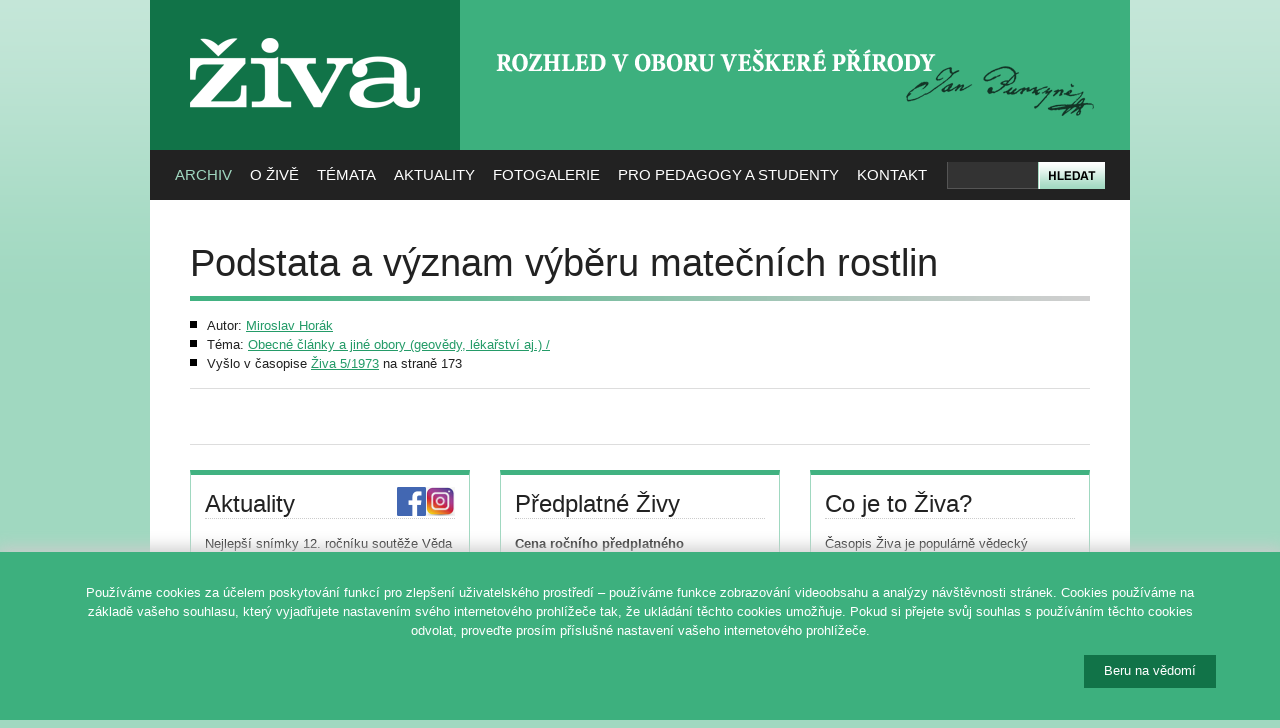

--- FILE ---
content_type: text/html; charset=utf-8
request_url: https://ziva.avcr.cz/1973-5/podstata-a-vyznam-vyberu-matecnich-rostlin.html
body_size: 5332
content:
<!DOCTYPE html PUBLIC "-//W3C//DTD XHTML 1.0 Strict//EN" "http://www.w3.org/TR/xhtml1/DTD/xhtml1-strict.dtd">
<html xmlns="http://www.w3.org/1999/xhtml" xml:lang="cs">
<head>
	<meta http-equiv="content-type" content="text/html; charset=utf-8" />
	<meta http-equiv="content-language" content="cs" />

	<title>Živa – Podstata a význam výběru matečních rostlin (Miroslav Horák)</title>

	<meta name="robots" content="all,follow" />
	<meta name="description" content="" />
	<meta name="keywords" content="" />

	<base href="https://ziva.avcr.cz/" />

	<link rel="stylesheet" media="screen,projection" type="text/css" href="css/reset.css" />
	<link rel="stylesheet" media="screen,projection" type="text/css" href="css/main.css" />
	<link rel="stylesheet" media="print" type="text/css" href="css/print.css" />

	<link rel="alternate" type="application/rss+xml" title="Obsah posledního čísla časopisu Živa" href="rss/" />

	<link rel="shortcut icon" type="image/x-icon" href="design/favicon.ico" />

		

	<script type="text/javascript" src="js/jquery.js"></script>
	<script type="text/javascript" src="http://use.typekit.com/ver6vgo.js"></script>
	<script type="text/javascript">try{Typekit.load();}catch(e){}</script>
	<script type="text/javascript" src="js/dropdown.js"></script>	

</head>
<body>

<div id="wrapper">

<!-- HLAVIČKA -->
<div id="header" class="box">

	<h3 id="logo"><a href="https://ziva.avcr.cz/" title="[Skok na úvodní stránku]"><span></span>ŽIVA</a></h3>
	
	<div id="slogan"><h2><span></span>Rozhled v oboru veškeré přírody</h2></div>
	
	<div id="search">
		<form action="hledat/" method="get">
			<div class="relative">
				<div id="search-input"><input type="text" size="50" name="q" maxlength="200" /></div>
				<div id="search-submit"><input type="image" src="design/search.png" value="Hledat" /></div>
			</div>
		</form>
	</div>
	
<div id="menu">
<ul id="nav" class="box">
<li class="current"><a href="https://ziva.avcr.cz/">Archiv</a>
<ul>
<li><a href="archiv/">Ročníky Živy</a></li>
<li><a href="autori/">Autoři</a></li>
<li><a href="monotematcka-cisla-a-publikace-vydane-ve-spolupraci-s-redakci-zivy.html">Monotematická čísla</a></li>
<li><a href="mimoradna-cisla-a-publikace-vydane-ve-spolupraci-s-redakci-zivy.html">Mimořádná čísla a publikace</a></li>
<li><a href="https://kramerius.lib.cas.cz/client/handle/uuid:46321917-5647-11e1-86bc-005056a60003" target="_blank">Digitální knihovna</a></li>
</ul>
</li>

<li><a href="co-je-ziva.html">O Živě</a>
<ul>
<li><a href="co-je-ziva.html">Co je Živa</a></li>
<li><a href="redakcni-rada-casopisu-ziva.html">Redakční rada</a></li>
<li><a href="vydavatel-zivy.html">Vydavatel</a>
<li><a href="j-e-purkyne.html">J. E. Purkyně</a></li>
<li><a href="ceny-zivy.html">Ceny Živy</a></li>
<li><a href="vystavy-zivy.html">Výstavy Živy</a></li>
</ul>
</li>

<li><a href="temata/">Témata</a>
<ul>
<li><a href="obory/antropologie-biologie-cloveka.html">Antropologie, biologie člověka</a></li><li><a href="obory/botanika-fyziologie-rostlin-pestitelstvi.html">Botanika, fyziologie rostlin, pěstitelství</a></li><li><a href="obory/ekologie-zivotni-prostredi.html">Ekologie, životní prostředí</a></li><li><a href="obory/exkurze-vychazky-do-prirody.html">Exkurze, vycházky do přírody</a></li><li><a href="obory/galerie-ilustratoru.html">Galerie ilustrátorů</a></li><li><a href="obory/hmyz-pavoukovci-a-ostatni-bezobratli.html">Hmyz, pavoukovci a ostatní bezobratlí</a></li><li><a href="obory/jazykovy-koutek.html">Jazykový koutek</a></li><li><a href="obory/k-vyuce.html">K výuce</a></li><li><a href="obory/mekkysi.html">Měkkýši</a></li><li><a href="obory/molekularni-a-evolucni-biologie-imunologie-fyziologie-a-genetika.html">Molekulární a evoluční biologie, imunologie, fyziologie a genetika</a></li><li><a href="obory/mykologie-lichenologie-a-bryologie.html">Mykologie, lichenologie a bryologie</a></li><li><a href="obory/narodni-parky.html">Národní parky</a></li><li><a href="obory/obecne-clanky-a-jine-obory-geovedy-lekarstvi-aj.html">Obecné články a jiné obory (geovědy, lékařství aj.)</a></li><li><a href="obory/obojzivelnici-plazi.html">Obojživelníci, plazi</a></li><li><a href="obory/paleontologie-paleoekologie.html">Paleontologie, paleoekologie</a></li><li><a href="obory/parazitologie.html">Parazitologie</a></li><li><a href="obory/ptaci.html">Ptáci</a></li><li><a href="obory/recenze.html">Recenze</a></li><li><a href="obory/ryby-paryby-kruhousti.html">Ryby, paryby, kruhoústí</a></li><li><a href="obory/savci.html">Savci</a></li><li><a href="obory/virologie-mikrobiologie-protistologie.html">Virologie, mikrobiologie, protistologie</a></li><li><a href="obory/vyroci-osobnosti-historie-biologie-a-prirodovedy.html">Výročí, osobnosti, historie biologie a přírodovědy</a></li><li><a href="obory/zaujalo-nas.html">Zaujalo nás</a></li><li><a href="obory/zoologicke-zahrady-botanicke-zahrady-a-parky.html">Zoologické zahrady, botanické zahrady a parky</a></li><li><a href="obory/zpravy-a-zajimavosti.html">Zprávy a zajímavosti</a></li></ul>
</li>


<li><a href="aktuality/">Aktuality</a>
<ul>
<li><a href="aktuality/">Aktuality</a></li>
<!--
  <li><a href="kalendar/">Kalendář akcí</a></li>
-->
</ul>
</li>

<li><a href="fotografie-vyhledavani.html">Fotogalerie</a>
</li>

<li><a href="pro-pedagogy-a-studenty.html">Pro pedagogy a studenty</a>
<ul>
<li><a href="uvodem.html">Úvodem</a></li>
<li><a href="pro-pedagogy-a-studenty.html">K výuce</a></li>
<li><a href="biologicka-olympiada.html">Biologická olympiáda</a></li>
<li><a href="z-archivu-zivy.html">Z archivu Živy</a></li>
<li><a href="z-jinych-zdroju.html">Z jiných zdrojů</a></li>
<li><a href="studentuv-pruvodce-kapkou-vody.html">Studentův průvodce kapkou vody</a></li>
</ul>
</li>

<li><a href="redakce-zivy.html">Kontakt</a>
<ul>

<li><a href="redakce-zivy.html">Redakce</a>
<li><a href="tiraz.html">Tiráž a předplatné</a>
<li><a href="hosek/eziva/index.php">Elektronické předplatné</a>
<li><a href="test-informace-pro-autory.html">Pro autory</a>
<li><a href="odkazy.html">Odkazy</a></li>
<li><a href="ochrana-osobnich-udaju.html">Ochrana osobních údajů</a></li>
</ul>
</li>

</div>

</div><hr class="noscreen" />          


<div id="section" class="box">
<h1 class="tk-minion-pro">Podstata a význam výběru matečních rostlin</h1>

<div class="article-info box">

	<div class="left">
		<ul class="box">
<li>Autor: 
<a href="autori/miroslav-horak.html">Miroslav Horák</a></li>

<li>Téma: <a href="obory/obecne-clanky-a-jine-obory-geovedy-lekarstvi-aj.html">Obecné články a jiné obory (geovědy, lékařství aj.) / </a></li>
<li>Vyšlo v časopise 
<a href="1973-5/">Živa 5/1973</a> na straně 173</li>
		</ul>
	</div>
	
	<div class="right noprint">
	</div>
</div>



<div class="article-text">
</div>
		
<div class="article-images">
</div>


</div><hr class="noscreen" />

<div id="section-bottom" class="box">
<div class="columns-280 box">

	<div class="fix"></div>

	<!-- SLOUPEC: NEWSLETTER -->
	<div class="column-280 noprint">
		<h3>Aktuality 
			<a href="https://www.instagram.com/zivacasopis/"><img src="images/ig.png" style="width:29px; float:right; margin-top:-2px;" alt="Navštivte nás na Instagramu" /></a>	
			<a href="https://www.facebook.com/zivacasopis"><img src="images/fb.png" style="width:29px; float:right; margin-top:-2px;" alt="Navštivte nás na Facebooku" /></a>
		</h3>
		<div style="overflow:hidden; height:150px;"><p>Nejlepší snímky 12. ročníku soutěže Věda fotogenická si ještě stále můžete prohlédnout <strong>v Galerii Věda a umění v budově Akademie věd, Národní 3, Praha 1.</strong></p>
<p><span>Vstup zdarma. </span><span>Výstava je přístupná každý všední den od 10 - 18 hod. <strong>do 31. ledna 2026</strong>.</span></p>
<p> </p>
<p>Více na <a href="http://www.vedafotogenicka.cz/">www.vedafotogenicka.cz</a></p>
<p> </p></div>		<p class="t-center" style="margin-bottom:0;"><a href="aktuality/">... více aktualit ...</a></p>
	</div> <!-- /column-280 -->
	
	<!-- SLOUPEC: PŘEDPLATNÉ -->
	<div class="column-280 predplatne">
	
		<h3>Předplatné Živy</h3>

		<p><strong>Cena ročního předplatného <br>od čísla 1/2019 je 354 Kč</strong> za šest čísel Živy (tedy 59 Kč za jedno číslo). 
		<br>Dvouleté předplatné je zrušeno. 
		<br>Zjistěte, <a href="predplatne-zivy.html">jak si předplatit časopis Živa</a>.</p>
				   
	</div> <!-- /column-280 -->
	
	<!-- SLOUPEC: CO JE ŽIVA -->
	<div class="column-280 cojeziva last">

		<h3>Co je to Živa?</h3>
	
		<p class="nomb">Časopis Živa je populárně vědecký časopis přinášející příspěvky z biologických oborů a zvláštní rubriku věnovanou výuce biologie se zaměřením na nejnovější poznatky.
		<br>Navazuje na odkaz svého zakladatele Jana Evangelisty Purkyně. Poslední řada vychází nepřetržitě od roku 1953.</p>
	   
	</div> <!-- /column-280 -->

</div>
</div>
<hr class="noscreen" />

<div id="footer" class="box">
	<p class="f-right t-center">
		<a href="http://www.academia.cz/"><img src="images/logo-academia.png" alt="Logo Nakladatelství Academia" style="margin:0em 0 2em 1em;" /></a><br>
		<a href="http://webarchiv.cz/cs"><img width="150" src="images/logo-webarchiv.png" alt="Logo Webarchiv" style="margin-left:1em;" /></a>
	</p>
	<p class="f-right t-center">
		<a href="http://www.cas.cz/"><img src="images/logo-avcr.png" alt="Logo Akademie věd České republiky" style="margin-bottom:1em;" /></a><br>
		<a href="http://www.ssc.cas.cz/"><img src="images/logo-ssc.png" alt="Logo Střediska společných činností AV ČR" /></a>
	</p>
	<p class="f-left">
		&copy;&nbsp;2026 <a href="https://ziva.avcr.cz/">Časopis ŽIVA</a> &ndash; Rozhled v oboru veškeré přírody. <br \>Založil roku 1853 J. E. Purkyně.<br />
		<span class="smaller grey">Vydává Nakladatelství Academia,<br \> Středisko společných činností AV ČR, v. v. i., za podpory Akademie věd ČR.</span>
	</p>
</div>

</div> <!-- /wrapper -->

<script type="text/javascript">
var gaJsHost = (("https:" == document.location.protocol) ? "https://ssl." : "http://www.");
document.write(unescape("%3Cscript src='" + gaJsHost + "google-analytics.com/ga.js' type='text/javascript'%3E%3C/script%3E"));
</script>
<script type="text/javascript">var pageTracker=_gat._getTracker("UA-6739439-10"); pageTracker._trackPageview();</script>

<script type="text/javascript">
/* <![CDATA[ */
var google_conversion_id = 1065801776;
var google_conversion_label = "0_hSCLy9ywMQsLCb_AM";
var google_custom_params = window.google_tag_params;
var google_remarketing_only = true;
/* ]]> */
</script>
<script type="text/javascript" src="//www.googleadservices.com/pagead/conversion.js"></script>
<noscript>
<div style="display:inline;">
<img height="1" width="1" style="border-style:none;" alt="" src="//googleads.g.doubleclick.net/pagead/viewthroughconversion/1065801776/?value=0&amp;label=0_hSCLy9ywMQsLCb_AM&amp;guid=ON&amp;script=0"/>
</div>
</noscript>




<div class="cookie-bar">

    <style>
    .cookie-bar {
        z-index: 99999;
        display: none;
        position: fixed;
        bottom: 0;
        left: 0;
        width: 100%;
        padding: 1rem 0 2rem;
        box-shadow: 0 0 1rem 0.25rem #ccc;
        background-color: #3db07e;
        color: #fff;
    }
    #cookiebar-set {
    	float: right;
    	padding: 8px 20px 10px;
	color: #fff;
	background-color: #117348;
	border: 0;
    opacity:1;
    cursor:pointer;
    }
    </style>

    <script>
    // Cookie bar
    $(document).ready(function () {

        function allowCookies() {

            var now = new Date();
            var duedate = new Date(now);
            duedate.setDate(now.getDate() + 365);

            var duedateUTC = duedate.toUTCString();

            document.cookie = "cookiebar=allowed; expires=" + duedateUTC +"; path=/";
        }

        // Check if consest exists, otherwise show cookie bar
        if (!document.cookie.split('; ').find(row => row.startsWith('cookiebar'))) {
            $('.cookie-bar').show();
            // console.log('Cookiebar - no consent has been given!');
        }

        // Set consent aftet clock on button and hide cookiebar
        $('#cookiebar-set').on('click', function () {
            allowCookies();

            $('.cookie-bar').hide();
            // console.log('Cookiebar - consent has been granted!');
        });
    });
    </script>

    <div class="container" style="width:90%; max-width:1400px; margin: 0 auto">
        <div class="row">
            <div class="col-xs-12">
                <!--<h1></h1>-->
                <p>Pou&#x17e;&iacute;v&aacute;me cookies za &uacute;&#x10d;elem poskytov&aacute;n&iacute; funkc&iacute; pro zlep&scaron;en&iacute; u&#x17e;ivatelsk&eacute;ho prost&#x159;ed&iacute; &ndash; pou&#x17e;&iacute;v&aacute;me funkce zobrazov&aacute;n&iacute; videoobsahu a anal&yacute;zy n&aacute;v&scaron;t&#x11b;vnosti str&aacute;nek. Cookies pou&#x17e;&iacute;v&aacute;me na z&aacute;klad&#x11b; va&scaron;eho souhlasu, kter&yacute; vyjad&#x159;ujete nastaven&iacute;m sv&eacute;ho internetov&eacute;ho prohl&iacute;&#x17e;e&#x10d;e tak, &#x17e;e ukl&aacute;d&aacute;n&iacute; t&#x11b;chto cookies umo&#x17e;&#x148;uje. Pokud si p&#x159;ejete sv&#x16f;j souhlas s pou&#x17e;&iacute;v&aacute;n&iacute;m t&#x11b;chto cookies odvolat, prove&#x10f;te pros&iacute;m p&#x159;&iacute;slu&scaron;n&eacute; nastaven&iacute; va&scaron;eho internetov&eacute;ho prohl&iacute;&#x17e;e&#x10d;e.</p>
                <!--<p><a href=""></a></p>-->
                <button id="cookiebar-set" class="button button-primary button-large">Beru na v&#x11b;dom&iacute;</button>
            </div>
        </div>
    </div>

</div>

</body>
</html>